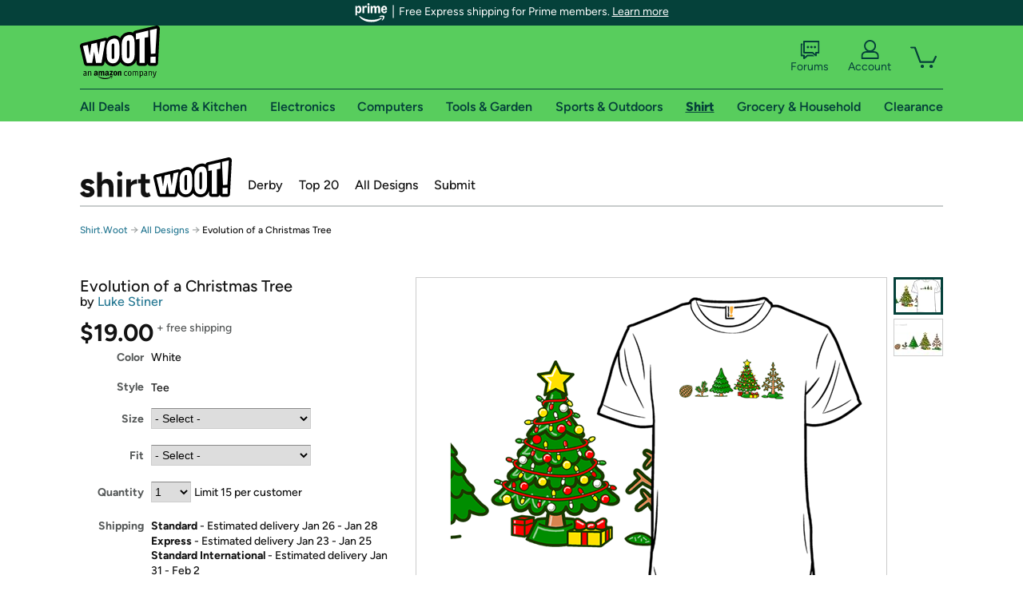

--- FILE ---
content_type: text/xml
request_url: https://sts.us-east-1.amazonaws.com/
body_size: 2054
content:
<AssumeRoleWithWebIdentityResponse xmlns="https://sts.amazonaws.com/doc/2011-06-15/">
  <AssumeRoleWithWebIdentityResult>
    <Audience>us-east-1:9d0ab28f-ed32-4a67-84b0-1a981cafd7fb</Audience>
    <AssumedRoleUser>
      <AssumedRoleId>AROAXUWV4ANCRI2ZNWFVN:cwr</AssumedRoleId>
      <Arn>arn:aws:sts::525508281157:assumed-role/RUM-Monitor-us-east-1-525508281157-0063818041461-Unauth/cwr</Arn>
    </AssumedRoleUser>
    <Provider>cognito-identity.amazonaws.com</Provider>
    <Credentials>
      <AccessKeyId>ASIAXUWV4ANCXSTCA3LL</AccessKeyId>
      <SecretAccessKey>OIKS8LANiYlE6EjOldzCCfAjY9c7DFpsdRPbvPRP</SecretAccessKey>
      <SessionToken>IQoJb3JpZ2luX2VjEJL//////////wEaCXVzLWVhc3QtMSJGMEQCIH/Iin/hXO1zyTHDT+5BmXu0tP1WsoTQjyCRtKVwRKetAiByHxj0LqLl2ScIz/8RDkboCnurYqQe+YGX9ieDbc1aNyqGAwhbEAAaDDUyNTUwODI4MTE1NyIME/leHnuuBef6d9wMKuMCVXToL7PUikTaQE16RK0zXErqW8Wy0W6u9PF9zOHhcyZ/0Id2Agoto9KTr34MewD+PkNPwDhf8Dl2glggrRWITfx07OMGwIRDWmOKYqBGnuBHDEHIn5lWiZXUrhe5BZLc/yh1Lpkt4HXi5Idn/BjmmvVG40YHHFJW9opiaM6EuJMSw1KwAb6LcEjkhfbgHTabAVjCE7pfBqT+ksCQmateIC2739FeAhxsVhgvdMFlQppYn9CVUZKXsFhB6o3IoCJZj+eyfq/fVksf4qvDNTBjBZYIRxAC6PNGGWBT/KMt4esRrTTMEOwf7PUgK/2VJLi9ZzlrMcKN7F2uQdot9mm+FGFWO/+R8CTl8xpNtynvKDM7Wsgpx/FR0slKTmQQi5uKU7AqpucvTiWos0JHlT0BwF1rdKIXiAGEbQeT8lfpBnJjQwVuHp4uciangKWxE3yajAoXEwrhY0g8wCbDDzKDJYeRNzD20avLBjqGAkvilgF5S/[base64]</SessionToken>
      <Expiration>2026-01-17T02:42:14Z</Expiration>
    </Credentials>
    <SubjectFromWebIdentityToken>us-east-1:7a5abc03-45b9-cb7c-284b-672658638b07</SubjectFromWebIdentityToken>
  </AssumeRoleWithWebIdentityResult>
  <ResponseMetadata>
    <RequestId>286af90d-e118-4ea6-b6ae-bdc75b6f3060</RequestId>
  </ResponseMetadata>
</AssumeRoleWithWebIdentityResponse>
